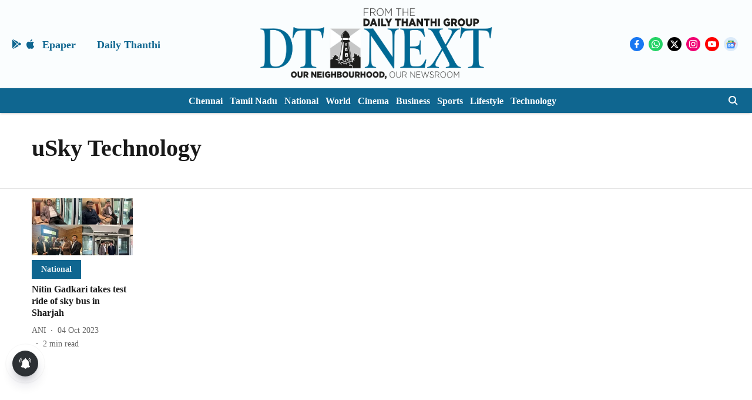

--- FILE ---
content_type: application/javascript; charset=UTF-8
request_url: https://www.dtnext.in/cdn-cgi/challenge-platform/scripts/jsd/main.js
body_size: 9249
content:
window._cf_chl_opt={AKGCx8:'b'};~function(G6,cR,cT,ci,cQ,cH,cs,cp,cK,G1){G6=f,function(n,L,GT,G5,c,G){for(GT={n:679,L:434,c:607,G:695,d:527,g:651,U:467,W:589,Z:592,o:614,A:451},G5=f,c=n();!![];)try{if(G=parseInt(G5(GT.n))/1*(-parseInt(G5(GT.L))/2)+parseInt(G5(GT.c))/3*(-parseInt(G5(GT.G))/4)+-parseInt(G5(GT.d))/5*(-parseInt(G5(GT.g))/6)+-parseInt(G5(GT.U))/7*(-parseInt(G5(GT.W))/8)+-parseInt(G5(GT.Z))/9+-parseInt(G5(GT.o))/10+parseInt(G5(GT.A))/11,G===L)break;else c.push(c.shift())}catch(d){c.push(c.shift())}}(k,295403),cR=this||self,cT=cR[G6(475)],ci=function(dm,de,dM,dO,dB,dI,G7,L,c,G,d){return dm={n:440,L:612,c:563},de={n:616,L:449,c:535,G:554,d:600,g:430,U:503,W:551,Z:663,o:648,A:674,V:473,z:494,I:446,Y:621,b:652,F:489,v:667,l:449,P:544,h:613,S:449,B:557,O:685,M:574,e:432,m:437,R:446,T:444,i:665},dM={n:692},dO={n:458},dB={n:662,L:692,c:437,G:572,d:543,g:435,U:543,W:435,Z:572,o:682,A:682,V:458,z:693,I:446,Y:647,b:552,F:611,v:693,l:446,P:594,h:479,S:463,B:504,O:552,M:693,e:536,m:593,R:458,T:655,i:626,Q:446,H:588,y:449,D:628,s:663,j:469,K:446,C:449,x:481,N:572,E:435,X:606,J:632,a:621,k0:693,k1:446,k2:616,k3:486,k4:595,k5:440,k6:443,k7:623,k8:508,k9:629,kk:597,kf:453,kn:673,kL:680,kc:611,kG:458,kd:573,kg:576,kU:552,kW:580,kw:446,kZ:482,ko:663,ku:452,kA:446,kV:574},dI={n:693},G7=G6,L={'NfzWj':function(g,U){return g==U},'tEgWN':function(g,U){return g+U},'AGeQa':function(g,U){return g(U)},'TlBsW':function(g,U){return U|g},'Fonel':function(g,U){return g<<U},'KpqcZ':function(g,U){return g!==U},'hncFx':function(g,U){return g<U},'RaBly':function(g,U){return g-U},'GVyQe':function(g,U){return g(U)},'RDYpb':function(g,U){return g>U},'KLfWG':function(g,U){return U|g},'XTpai':function(g,U){return g==U},'afnnj':function(g,U){return g<U},'Sepzb':function(g,U){return g&U},'qwnYG':function(g,U){return g(U)},'IaiPF':function(g,U){return g<U},'clezd':function(g,U){return g(U)},'OvDij':function(g,U){return g>U},'BAeHP':function(g,U){return g(U)},'QzLVH':function(g,U){return g!==U},'vpJDA':G7(dm.n),'aUkOZ':function(g,U){return g>U},'ofUTz':function(g,U){return g(U)},'DIoKv':function(g,U){return U&g},'dLgBC':function(g,U){return g==U},'pYLiP':function(g,U){return g-U},'nsiqC':function(g,U){return U&g},'mIIiM':function(g,U){return g<U},'xlcNo':function(g,U){return g(U)},'XYwam':function(g,U){return U*g},'MarKK':function(g,U){return g(U)},'dbEYo':function(g,U){return g&U},'nfWxy':function(g,U){return g(U)},'nQQEm':function(g,U){return g<U},'kQAbn':function(g,U){return g!=U},'EdVxS':function(g,U){return U&g},'eEbWW':function(g,U){return g<U},'RTdMI':function(g,U){return U==g},'fHBzT':function(g,U){return g(U)},'iAMOf':function(g,U){return g==U},'EguoV':function(g,U){return g<U},'pQyxf':function(g,U){return U===g},'IdLsQ':function(g,U){return g+U},'dCyIf':function(g,U){return U==g}},c=String[G7(dm.L)],G={'h':function(g,dz,G8){return dz={n:605,L:437},G8=G7,L[G8(dI.n)](null,g)?'':G.g(g,6,function(U,G9){return G9=G8,G9(dz.n)[G9(dz.L)](U)})},'g':function(U,W,Z,dl,Gk,o,A,V,z,I,Y,F,P,S,B,O,M,D,s,j,R,T,i,dS,y){if(dl={n:633},Gk=G7,o={'TThef':Gk(dB.n),'xHgHT':function(Q,H){return Q(H)},'rprIp':function(Q,H){return Q+H},'NBuck':function(Q,H,y){return Q(H,y)},'nLXZi':function(Q,H){return Q+H},'BqRuy':function(Q,H,Gf){return Gf=Gk,L[Gf(dl.n)](Q,H)},'qFILp':function(Q,H,y){return Q(H,y)}},U==null)return'';for(V={},z={},I='',Y=2,F=3,P=2,S=[],B=0,O=0,M=0;M<U[Gk(dB.L)];M+=1)if(R=U[Gk(dB.c)](M),Object[Gk(dB.G)][Gk(dB.d)][Gk(dB.g)](V,R)||(V[R]=F++,z[R]=!0),T=I+R,Object[Gk(dB.G)][Gk(dB.U)][Gk(dB.W)](V,T))I=T;else{if(Object[Gk(dB.Z)][Gk(dB.d)][Gk(dB.W)](z,I)){if(Gk(dB.o)===Gk(dB.A)){if(256>I[Gk(dB.V)](0)){for(A=0;A<P;B<<=1,L[Gk(dB.z)](O,W-1)?(O=0,S[Gk(dB.I)](L[Gk(dB.Y)](Z,B)),B=0):O++,A++);for(i=I[Gk(dB.V)](0),A=0;8>A;B=L[Gk(dB.b)](L[Gk(dB.F)](B,1),i&1.46),L[Gk(dB.v)](O,W-1)?(O=0,S[Gk(dB.l)](L[Gk(dB.Y)](Z,B)),B=0):O++,i>>=1,A++);}else if(L[Gk(dB.P)](Gk(dB.h),Gk(dB.S))){for(i=1,A=0;L[Gk(dB.B)](A,P);B=L[Gk(dB.O)](B<<1,i),L[Gk(dB.M)](O,L[Gk(dB.e)](W,1))?(O=0,S[Gk(dB.l)](L[Gk(dB.m)](Z,B)),B=0):O++,i=0,A++);for(i=I[Gk(dB.R)](0),A=0;L[Gk(dB.T)](16,A);B=L[Gk(dB.i)](B<<1,1&i),W-1==O?(O=0,S[Gk(dB.Q)](Z(B)),B=0):O++,i>>=1,A++);}else return![];Y--,L[Gk(dB.H)](0,Y)&&(Y=Math[Gk(dB.y)](2,P),P++),delete z[I]}else dS={n:510,L:620,c:628},y=W[Gk(dB.D)]||function(){},U[Gk(dB.D)]=function(Gn){Gn=Gk,y(),y[Gn(dS.n)]!==o[Gn(dS.L)]&&(I[Gn(dS.c)]=y,Y())}}else for(i=V[I],A=0;L[Gk(dB.s)](A,P);B=B<<1|L[Gk(dB.j)](i,1),L[Gk(dB.H)](O,W-1)?(O=0,S[Gk(dB.K)](Z(B)),B=0):O++,i>>=1,A++);I=(Y--,Y==0&&(Y=Math[Gk(dB.C)](2,P),P++),V[T]=F++,L[Gk(dB.x)](String,R))}if(I!==''){if(Object[Gk(dB.N)][Gk(dB.U)][Gk(dB.E)](z,I)){if(256>I[Gk(dB.V)](0)){for(A=0;L[Gk(dB.X)](A,P);B<<=1,O==W-1?(O=0,S[Gk(dB.K)](L[Gk(dB.J)](Z,B)),B=0):O++,A++);for(i=I[Gk(dB.R)](0),A=0;L[Gk(dB.a)](8,A);B=i&1|B<<1.18,L[Gk(dB.k0)](O,L[Gk(dB.e)](W,1))?(O=0,S[Gk(dB.k1)](L[Gk(dB.k2)](Z,B)),B=0):O++,i>>=1,A++);}else if(L[Gk(dB.k3)](L[Gk(dB.k4)],Gk(dB.k5)))(D=F[j],s=Z(P,I,D),o[Gk(dB.k6)](S,s))?(j=s==='s'&&!y[Gk(dB.k7)](D[D]),Gk(dB.k8)===o[Gk(dB.k9)](s,D)?o[Gk(dB.kk)](j,o[Gk(dB.kf)](K,D),s):j||C(o[Gk(dB.kn)](x,D),N[D])):o[Gk(dB.kL)](Q,H+D,s);else{for(i=1,A=0;A<P;B=L[Gk(dB.kc)](B,1)|i,O==W-1?(O=0,S[Gk(dB.K)](L[Gk(dB.x)](Z,B)),B=0):O++,i=0,A++);for(i=I[Gk(dB.kG)](0),A=0;L[Gk(dB.kd)](16,A);B=L[Gk(dB.b)](B<<1,1.94&i),O==W-1?(O=0,S[Gk(dB.k1)](L[Gk(dB.kg)](Z,B)),B=0):O++,i>>=1,A++);}Y--,0==Y&&(Y=Math[Gk(dB.y)](2,P),P++),delete z[I]}else for(i=V[I],A=0;A<P;B=L[Gk(dB.kU)](B<<1,L[Gk(dB.kW)](i,1)),L[Gk(dB.M)](O,W-1)?(O=0,S[Gk(dB.kw)](Z(B)),B=0):O++,i>>=1,A++);Y--,L[Gk(dB.kZ)](0,Y)&&P++}for(i=2,A=0;L[Gk(dB.ko)](A,P);B=1&i|B<<1,O==L[Gk(dB.ku)](W,1)?(O=0,S[Gk(dB.kA)](Z(B)),B=0):O++,i>>=1,A++);for(;;)if(B<<=1,O==L[Gk(dB.ku)](W,1)){S[Gk(dB.I)](Z(B));break}else O++;return S[Gk(dB.kV)]('')},'j':function(g,GL){return GL=G7,g==null?'':''==g?null:G.i(g[GL(dM.n)],32768,function(U,Gc){return Gc=GL,g[Gc(dO.n)](U)})},'i':function(U,W,Z,GG,o,A,V,z,I,Y,F,P,S,B,O,M,Q,R,T,i){for(GG=G7,o=[],A=4,V=4,z=3,I=[],P=L[GG(de.n)](Z,0),S=W,B=1,Y=0;3>Y;o[Y]=Y,Y+=1);for(O=0,M=Math[GG(de.L)](2,2),F=1;F!=M;)for(R=GG(de.c)[GG(de.G)]('|'),T=0;!![];){switch(R[T++]){case'0':i=L[GG(de.d)](P,S);continue;case'1':F<<=1;continue;case'2':O|=(L[GG(de.g)](0,i)?1:0)*F;continue;case'3':S>>=1;continue;case'4':0==S&&(S=W,P=Z(B++));continue}break}switch(O){case 0:for(O=0,M=Math[GG(de.L)](2,8),F=1;M!=F;i=S&P,S>>=1,0==S&&(S=W,P=L[GG(de.U)](Z,B++)),O|=L[GG(de.W)](L[GG(de.Z)](0,i)?1:0,F),F<<=1);Q=L[GG(de.o)](c,O);break;case 1:for(O=0,M=Math[GG(de.L)](2,16),F=1;M!=F;i=L[GG(de.A)](P,S),S>>=1,S==0&&(S=W,P=L[GG(de.V)](Z,B++)),O|=(L[GG(de.z)](0,i)?1:0)*F,F<<=1);Q=c(O);break;case 2:return''}for(Y=o[3]=Q,I[GG(de.I)](Q);;){if(L[GG(de.Y)](B,U))return'';for(O=0,M=Math[GG(de.L)](2,z),F=1;L[GG(de.b)](F,M);i=L[GG(de.F)](P,S),S>>=1,0==S&&(S=W,P=Z(B++)),O|=(L[GG(de.v)](0,i)?1:0)*F,F<<=1);switch(Q=O){case 0:for(O=0,M=Math[GG(de.l)](2,8),F=1;M!=F;i=P&S,S>>=1,L[GG(de.P)](0,S)&&(S=W,P=L[GG(de.h)](Z,B++)),O|=F*(0<i?1:0),F<<=1);o[V++]=L[GG(de.V)](c,O),Q=V-1,A--;break;case 1:for(O=0,M=Math[GG(de.S)](2,16),F=1;F!=M;i=P&S,S>>=1,L[GG(de.B)](0,S)&&(S=W,P=Z(B++)),O|=(L[GG(de.O)](0,i)?1:0)*F,F<<=1);o[V++]=c(O),Q=V-1,A--;break;case 2:return I[GG(de.M)]('')}if(A==0&&(A=Math[GG(de.S)](2,z),z++),o[Q])Q=o[Q];else if(L[GG(de.e)](Q,V))Q=Y+Y[GG(de.m)](0);else return null;I[GG(de.R)](Q),o[V++]=L[GG(de.T)](Y,Q[GG(de.m)](0)),A--,Y=Q,L[GG(de.i)](0,A)&&(A=Math[GG(de.l)](2,z),z++)}}},d={},d[G7(dm.c)]=G.h,d}(),cQ={},cQ[G6(461)]='o',cQ[G6(602)]='s',cQ[G6(545)]='u',cQ[G6(528)]='z',cQ[G6(562)]='n',cQ[G6(513)]='I',cQ[G6(565)]='b',cH=cQ,cR[G6(480)]=function(L,G,g,U,g6,g5,g4,Gw,W,o,A,V,z,I,Y){if(g6={n:637,L:549,c:464,G:502,d:549,g:464,U:646,W:569,Z:670,o:569,A:506,V:624,z:692,I:639,Y:630,b:623,F:508,v:666,l:514,P:462,h:666},g5={n:638,L:585,c:458,G:610,d:492,g:446,U:637,W:448,Z:637,o:644,A:492,V:436,z:458,I:490,Y:672,b:446,F:449,v:656,l:692,P:590,h:666},g4={n:572,L:543,c:435,G:446},Gw=G6,W={'jSEtE':function(F,P){return F<P},'LEvOM':function(F,P){return F==P},'nNpih':function(F,P){return F(P)},'oeKRK':function(F,P){return F-P},'isRJA':function(F,P){return F<P},'DaWml':function(F,P){return F-P},'hVqgg':function(F,P){return P|F},'tQhLI':function(F,P){return P&F},'bHFEe':function(F,P){return P!==F},'jozmm':function(F,P){return F+P},'PriFU':function(F,P){return F(P)},'ZtAJm':function(F,P){return F===P},'biwsj':function(F,P,h){return F(P,h)},'fOSuE':function(F,P,h){return F(P,h)}},G===null||void 0===G)return U;for(o=W[Gw(g6.n)](cD,G),L[Gw(g6.L)][Gw(g6.c)]&&(o=o[Gw(g6.G)](L[Gw(g6.d)][Gw(g6.g)](G))),o=L[Gw(g6.U)][Gw(g6.W)]&&L[Gw(g6.Z)]?L[Gw(g6.U)][Gw(g6.o)](new L[(Gw(g6.Z))](o)):function(F,GZ,B,P){if(GZ=Gw,W[GZ(g5.n)](GZ(g5.L),GZ(g5.L))){if(256>kw[GZ(g5.c)](0)){for(fo=0;W[GZ(g5.G)](fu,fA);fz<<=1,W[GZ(g5.d)](fI,fY-1)?(fb=0,fF[GZ(g5.g)](W[GZ(g5.U)](fv,fl)),fP=0):fh++,fV++);for(B=fS[GZ(g5.c)](0),fB=0;8>fO;fe=fm<<1.73|1.42&B,W[GZ(g5.d)](fr,W[GZ(g5.W)](fR,1))?(fT=0,fi[GZ(g5.g)](W[GZ(g5.Z)](fQ,fH)),fy=0):fq++,B>>=1,fM++);}else{for(B=1,fD=0;W[GZ(g5.o)](fs,fp);fK=B|fC<<1,W[GZ(g5.A)](fx,W[GZ(g5.V)](fN,1))?(fE=0,ft[GZ(g5.g)](fX(fJ)),fa=0):n0++,B=0,fj++);for(B=n1[GZ(g5.z)](0),n2=0;16>n3;n5=W[GZ(g5.I)](n6<<1,W[GZ(g5.Y)](B,1)),n8-1==n7?(n9=0,nk[GZ(g5.b)](nf(nn)),nL=0):nc++,B>>=1,n4++);}fc--,fG==0&&(fd=fg[GZ(g5.F)](2,fU),fW++),delete fw[fZ]}else{for(F[GZ(g5.v)](),P=0;P<F[GZ(g5.l)];F[P]===F[P+1]?F[GZ(g5.P)](W[GZ(g5.h)](P,1),1):P+=1);return F}}(o),A='nAsAaAb'.split('A'),A=A[Gw(g6.A)][Gw(g6.V)](A),V=0;V<o[Gw(g6.z)];z=o[V],I=cq(L,G,z),W[Gw(g6.I)](A,I)?(Y=W[Gw(g6.Y)]('s',I)&&!L[Gw(g6.b)](G[z]),Gw(g6.F)===W[Gw(g6.v)](g,z)?W[Gw(g6.l)](Z,g+z,I):Y||W[Gw(g6.P)](Z,W[Gw(g6.h)](g,z),G[z])):Z(W[Gw(g6.h)](g,z),I),V++);return U;function Z(F,P,GW){GW=f,Object[GW(g4.n)][GW(g4.L)][GW(g4.c)](U,P)||(U[P]=[]),U[P][GW(g4.G)](F)}},cs=G6(548)[G6(554)](';'),cp=cs[G6(506)][G6(624)](cs),cR[G6(582)]=function(n,L,gf,gk,Go,G,g,U,W,Z){for(gf={n:538,L:692,c:692,G:530,d:617,g:643,U:446,W:477},gk={n:609},Go=G6,G={'tDZSC':function(o,A){return o+A},'frdAK':function(o,A){return A===o},'MPxPc':function(o,A){return o(A)}},g=Object[Go(gf.n)](L),U=0;U<g[Go(gf.L)];U++)if(W=g[U],W==='f'&&(W='N'),n[W]){for(Z=0;Z<L[g[U]][Go(gf.c)];G[Go(gf.G)](-1,n[W][Go(gf.d)](L[g[U]][Z]))&&(G[Go(gf.g)](cp,L[g[U]][Z])||n[W][Go(gf.U)]('o.'+L[g[U]][Z])),Z++);}else n[W]=L[g[U]][Go(gf.W)](function(o,Gu){return Gu=Go,G[Gu(gk.n)]('o.',o)})},cK=null,G1=G0(),G3();function ct(L,gl,GF,c,G){return gl={n:687,L:687,c:450},GF=G6,c={},c[GF(gl.n)]=function(d,g){return d<g},G=c,G[GF(gl.L)](Math[GF(gl.c)](),L)}function cy(L,c,dR,Gd,G,d){return dR={n:568,L:534,c:568,G:534,d:572,g:524,U:435,W:617,Z:618},Gd=G6,G={},G[Gd(dR.n)]=function(g,U){return g<U},d=G,c instanceof L[Gd(dR.L)]&&d[Gd(dR.c)](0,L[Gd(dR.G)][Gd(dR.d)][Gd(dR.g)][Gd(dR.U)](c)[Gd(dR.W)](Gd(dR.Z)))}function G2(G,d,gj,GM,g,U,W,Z,o,A,V,z,I){if(gj={n:472,L:533,c:466,G:635,d:498,g:547,U:661,W:661,Z:583,o:493,A:631,V:433,z:599,I:596,Y:686,b:511,F:454,v:509,l:542,P:584,h:671,S:433,B:671,O:439,M:433,e:488,m:669,R:433,T:537,i:660,Q:550,H:558,y:559,D:485,s:677,j:563,K:625,C:684},GM=G6,g={'XvHNM':function(Y,b){return b!==Y},'xeohW':function(Y){return Y()},'YlNjI':function(Y,b){return Y(b)},'YmDQz':function(Y,b){return Y===b},'qDpnS':function(Y,b){return Y+b},'RsHRR':GM(gj.n),'MUBbE':GM(gj.L)},!g[GM(gj.c)](ct,0))return![];W=(U={},U[GM(gj.G)]=G,U[GM(gj.d)]=d,U);try{if(g[GM(gj.g)](GM(gj.U),GM(gj.W)))Z=cR[GM(gj.Z)],o=g[GM(gj.o)](g[GM(gj.A)]+cR[GM(gj.V)][GM(gj.z)],g[GM(gj.I)])+Z.r+GM(gj.Y),A=new cR[(GM(gj.b))](),A[GM(gj.F)](GM(gj.v),o),A[GM(gj.l)]=2500,A[GM(gj.P)]=function(){},V={},V[GM(gj.h)]=cR[GM(gj.S)][GM(gj.B)],V[GM(gj.O)]=cR[GM(gj.M)][GM(gj.O)],V[GM(gj.e)]=cR[GM(gj.M)][GM(gj.e)],V[GM(gj.m)]=cR[GM(gj.R)][GM(gj.T)],V[GM(gj.i)]=G1,z=V,I={},I[GM(gj.Q)]=W,I[GM(gj.H)]=z,I[GM(gj.y)]=GM(gj.D),A[GM(gj.s)](ci[GM(gj.j)](I));else return g[GM(gj.K)](g[GM(gj.C)](V),null)}catch(b){}}function cJ(gO,Gl,L,c,G,d,g,U,W){for(gO={n:587,L:515,c:438,G:554,d:500,g:587,U:541,W:515},Gl=G6,L={},L[Gl(gO.n)]=function(Z,o){return Z/o},L[Gl(gO.L)]=function(Z,o){return Z-o},c=L,G=Gl(gO.c)[Gl(gO.G)]('|'),d=0;!![];){switch(G[d++]){case'0':g=Math[Gl(gO.d)](c[Gl(gO.g)](Date[Gl(gO.U)](),1e3));continue;case'1':if(c[Gl(gO.W)](g,W)>U)return![];continue;case'2':U=3600;continue;case'3':W=cX();continue;case'4':return!![]}break}}function G0(gQ,GO){return gQ={n:676},GO=G6,crypto&&crypto[GO(gQ.n)]?crypto[GO(gQ.n)]():''}function cj(gG,GA,c,G,d,g,U,W){c=(gG={n:688,L:468,c:622,G:634,d:664,g:459,U:491,W:696,Z:487,o:495,A:519,V:540,z:681,I:691,Y:445,b:501,F:483,v:441,l:442,P:566,h:517},GA=G6,{'jSaSN':function(Z,o){return o==Z},'HHMjL':GA(gG.n),'LJvAx':GA(gG.L),'YTvEK':GA(gG.c),'BTTcS':function(Z,o,A,V,z){return Z(o,A,V,z)}});try{return G=cT[GA(gG.G)](GA(gG.d)),G[GA(gG.g)]=c[GA(gG.U)],G[GA(gG.W)]='-1',cT[GA(gG.Z)][GA(gG.o)](G),d=G[GA(gG.A)],g={},g=pRIb1(d,d,'',g),g=pRIb1(d,d[c[GA(gG.V)]]||d[c[GA(gG.z)]],'n.',g),g=c[GA(gG.I)](pRIb1,d,G[GA(gG.Y)],'d.',g),cT[GA(gG.Z)][GA(gG.b)](G),U={},U.r=g,U.e=null,U}catch(Z){if(GA(gG.F)===GA(gG.v)){if(c[GA(gG.l)](GA(gG.P),typeof c[GA(gG.h)]))return d[GA(gG.h)](function(){}),'p'}else return W={},W.r={},W.e=Z,W}}function cq(n,L,G,dD,Gg,g,U,W){g=(dD={n:555,L:577,c:566,G:512,d:470,g:512,U:461,W:604,Z:571,o:517,A:678,V:658,z:608,I:517,Y:476,b:505,F:497,v:457,l:619,P:471,h:646,S:570,B:512,O:586},Gg=G6,{'STqWv':function(Z,o){return Z>=o},'lkxyg':function(Z,o){return Z(o)},'HpmDN':function(Z,o){return Z+o},'gWIHv':function(Z,o){return Z==o},'TqiDD':function(Z,o){return Z===o},'NtQvS':Gg(dD.n),'xqwan':Gg(dD.L),'dcsIO':Gg(dD.c)});try{U=L[G]}catch(Z){return'i'}if(g[Gg(dD.G)](null,U))return g[Gg(dD.d)](void 0,U)?'u':'x';if(g[Gg(dD.g)](Gg(dD.U),typeof U))try{if(Gg(dD.W)!==g[Gg(dD.Z)]){if(Gg(dD.c)==typeof U[Gg(dD.o)]){if(g[Gg(dD.A)]===Gg(dD.V))L(Gg(dD.z));else return U[Gg(dD.I)](function(){}),'p'}}else g[Gg(dD.Y)](g[Gg(dD.b)],200)&&U[Gg(dD.b)]<300?A(Gg(dD.F)):g[Gg(dD.v)](V,g[Gg(dD.l)](Gg(dD.P),z[Gg(dD.b)]))}catch(V){}return n[Gg(dD.h)][Gg(dD.S)](U)?'a':U===n[Gg(dD.h)]?'D':!0===U?'T':g[Gg(dD.d)](!1,U)?'F':(W=typeof U,g[Gg(dD.B)](g[Gg(dD.O)],W)?cy(n,U)?'N':'f':cH[W]||'?')}function cC(n,gZ,gw,GV,L,c){gZ={n:566,L:653,c:447,G:564},gw={n:532,L:431,c:566,G:697,d:627,g:553,U:653},GV=G6,L={'bfUCX':GV(gZ.n),'CmMnP':function(G,d){return G===d},'biAxt':function(G){return G()},'wSCNC':function(G,d,g){return G(d,g)}},c=L[GV(gZ.L)](cj),L[GV(gZ.c)](ca,c.r,function(G,Gz,d,g){Gz=GV,d={},d[Gz(gw.n)]=function(U,W){return U===W},d[Gz(gw.L)]=Gz(gw.c),g=d,typeof n===L[Gz(gw.G)]&&(L[Gz(gw.d)](Gz(gw.g),Gz(gw.g))?n(G):(g[Gz(gw.n)](typeof d,g[Gz(gw.L)])&&Z(o),W())),L[Gz(gw.U)](cE)}),c.e&&G2(GV(gZ.G),c.e)}function k(U6){return U6='116625mgeYZA,symbol,href,frdAK,tQtci,LlqtE,/b/ov1/0.6493016169069076:1768853532:SlI9l2z15cBKJDb1YMNHkU0Zwk4iknV1PyVlyCLotXI/,Function,0|3|4|2|1,RaBly,aUjz8,keys,parent,LJvAx,now,timeout,hasOwnProperty,RTdMI,undefined,XrWvH,YmDQz,_cf_chl_opt;JJgc4;PJAn2;kJOnV9;IWJi4;OHeaY1;DqMg0;FKmRv9;LpvFx1;cAdz2;PqBHf2;nFZCC5;ddwW5;pRIb1;rxvNi8;RrrrA2;erHi9,Object,errorInfoObject,XYwam,TlBsW,MFZoK,split,uJyzO,jRlOq,iAMOf,chctx,source,yfUfe,sid,number,lRKUQb,error on cf_chl_props,boolean,function,WQDax,fPTRe,from,isArray,NtQvS,prototype,aUkOZ,join,stringify,ofUTz,iVwzc,hdHGn,getPrototypeOf,DIoKv,nPFFh,rxvNi8,__CF$cv$params,ontimeout,yCWrw,dcsIO,Nweua,XTpai,830096iEiFCH,splice,4|8|2|0|5|1|7|6|9|3,3622527tmoHlf,GVyQe,KpqcZ,vpJDA,MUBbE,NBuck,ZPaUE,AKGCx8,nsiqC,log,string,guCVh,XgiMP,HFfCq8mwAjt5izLOy7ZTPVnRBEKpvS0sk-g+$Joc1hMdIbuN9rWeQD2lxGU6a34XY,IaiPF,1448682BnUVyY,xhr-error,tDZSC,jSEtE,Fonel,fromCharCode,fHBzT,1285100VmjIkT,location,BAeHP,indexOf,[native code],HpmDN,TThef,OvDij,navigator,isNaN,bind,XvHNM,KLfWG,CmMnP,onreadystatechange,rprIp,ZtAJm,RsHRR,clezd,tEgWN,createElement,AdeF3,/jsd/oneshot/d251aa49a8a3/0.6493016169069076:1768853532:SlI9l2z15cBKJDb1YMNHkU0Zwk4iknV1PyVlyCLotXI/,nNpih,bHFEe,PriFU,WmjWW,pOZzl,onload,MPxPc,isRJA,BWkwk,Array,AGeQa,MarKK,sQDSM,postMessage,54iwuTfB,kQAbn,biAxt,XcKMW,RDYpb,sort,mjgbU,mVKfd,error,JBxy9,NTSTA,loading,afnnj,iframe,dCyIf,jozmm,eEbWW,detail,pkLOA2,Set,CnwA5,tQhLI,BqRuy,dbEYo,abioK,randomUUID,send,xqwan,1401SWmPkC,qFILp,YTvEK,yDERd,api,xeohW,EguoV,/invisible/jsd,xQMcP,display: none,fqGyb,mFwXv,BTTcS,length,NfzWj,VOSMI,4fyqByA,tabIndex,bfUCX,mIIiM,pXywW,pQyxf,_cf_chl_opt,706uLxWXh,call,DaWml,charAt,2|3|0|1|4,SSTpq3,uFKjb,wxjeS,jSaSN,xHgHT,IdLsQ,contentDocument,push,wSCNC,oeKRK,pow,random,16391936BTKGCq,pYLiP,nLXZi,open,SaOWh,yyVcu,lkxyg,charCodeAt,style,rAWug,object,fOSuE,HFeDt,getOwnPropertyNames,yRJbh,YlNjI,7bXsgtA,clientInformation,Sepzb,TqiDD,http-code:,/cdn-cgi/challenge-platform/h/,nfWxy,cloudflare-invisible,document,STqWv,map,korSq,LvwUs,pRIb1,qwnYG,dLgBC,grSRY,nZnGV,jsd,QzLVH,body,LRmiB4,EdVxS,hVqgg,HHMjL,LEvOM,qDpnS,nQQEm,appendChild,onerror,success,TYlZ6,iGsiu,floor,removeChild,concat,xlcNo,hncFx,status,includes,addEventListener,d.cookie,POST,readyState,XMLHttpRequest,gWIHv,bigint,biwsj,yORim,DOMContentLoaded,catch,yLOfs,contentWindow,cewFO,xSvHl,kVPFm,pClqt,toString,event,rcBqu'.split(','),k=function(){return U6},k()}function cx(gA,GI,L,c,G,d){return gA={n:690,L:484,c:583,G:531,d:523,g:605,U:437,W:562},GI=G6,L={},L[GI(gA.n)]=function(g,U){return U===g},L[GI(gA.L)]=function(g,U){return U!==g},c=L,G=cR[GI(gA.c)],!G?c[GI(gA.n)](GI(gA.G),GI(gA.d))?GI(gA.g)[GI(gA.U)](L):null:(d=G.i,c[GI(gA.L)](typeof d,GI(gA.W))||d<30)?null:d}function G3(gJ,gX,gE,Ge,n,L,c,G,d){if(gJ={n:662,L:516,c:583,G:510,d:507,g:507,U:546,W:628},gX={n:510,L:578,c:628,G:520},gE={n:689,L:499},Ge=G6,n={'fqGyb':function(g){return g()},'iGsiu':function(g,U){return g(U)},'hdHGn':Ge(gJ.n),'cewFO':function(g){return g()},'XrWvH':Ge(gJ.L)},L=cR[Ge(gJ.c)],!L)return;if(!cJ())return;(c=![],G=function(Gm){if(Gm=Ge,!c){if(c=!![],!n[Gm(gE.n)](cJ))return;n[Gm(gE.L)](cC,function(g){G4(L,g)})}},cT[Ge(gJ.G)]!==Ge(gJ.n))?G():cR[Ge(gJ.d)]?cT[Ge(gJ.g)](n[Ge(gJ.U)],G):(d=cT[Ge(gJ.W)]||function(){},cT[Ge(gJ.W)]=function(Gr){Gr=Ge,d(),cT[Gr(gX.n)]!==n[Gr(gX.L)]&&(cT[Gr(gX.c)]=d,n[Gr(gX.G)](G))})}function cE(gF,Gb,L,c,G){if(gF={n:649,L:641,c:649,G:641},Gb=G6,L={},L[Gb(gF.n)]=function(d,g){return d===g},L[Gb(gF.L)]=function(d,g){return g*d},c=L,G=cx(),c[Gb(gF.c)](G,null))return;cK=(cK&&clearTimeout(cK),setTimeout(function(){cC()},c[Gb(gF.G)](G,1e3)))}function f(n,L,c,G){return n=n-430,c=k(),G=c[n],G}function cN(gz,GY,n){return gz={n:581},GY=G6,n={'nPFFh':function(L){return L()}},n[GY(gz.n)](cx)!==null}function G4(c,G,U5,GR,d,g,U){if(U5={n:474,L:497,c:675,G:683,d:521,g:521,U:603,W:598,Z:657,o:556,A:446,V:456,z:458,I:598,Y:456,b:460,F:497,v:559,l:455,P:561,h:525,S:526,B:539,O:650,M:518,e:654,m:455,R:525,T:659,i:668,Q:539},GR=G6,d={'guCVh':function(W,Z){return W|Z},'ZPaUE':function(W,Z){return W<<Z},'mjgbU':function(W,Z){return Z==W},'jRlOq':function(W,Z){return W-Z},'yyVcu':function(W,Z){return W(Z)},'rAWug':function(W,Z){return W===Z},'SaOWh':GR(U5.n),'rcBqu':GR(U5.L),'yLOfs':GR(U5.c)},!c[GR(U5.G)]){if(GR(U5.d)===GR(U5.g))return;else{for(s=1,j=0;K<C;N=d[GR(U5.U)](d[GR(U5.W)](E,1),X),d[GR(U5.Z)](J,d[GR(U5.o)](a,1))?(k0=0,k1[GR(U5.A)](d[GR(U5.V)](k2,k3)),k4=0):k5++,k6=0,x++);for(k7=k8[GR(U5.z)](0),k9=0;16>kk;kn=d[GR(U5.I)](kL,1)|kc&1.58,kd-1==kG?(kg=0,kU[GR(U5.A)](d[GR(U5.Y)](kW,kw)),kZ=0):ko++,ku>>=1,kf++);}}if(d[GR(U5.b)](G,GR(U5.F)))g={},g[GR(U5.v)]=d[GR(U5.l)],g[GR(U5.P)]=c.r,g[GR(U5.h)]=d[GR(U5.S)],cR[GR(U5.B)][GR(U5.O)](g,'*');else if(d[GR(U5.M)]===GR(U5.e))return;else U={},U[GR(U5.v)]=d[GR(U5.m)],U[GR(U5.P)]=c.r,U[GR(U5.R)]=GR(U5.T),U[GR(U5.i)]=G,cR[GR(U5.Q)][GR(U5.O)](U,'*')}function ca(L,c,gi,gT,gR,ge,GP,G,d,g,U,W,Z,o,A){for(gi={n:560,L:509,c:465,G:694,d:636,g:591,U:554,W:511,Z:683,o:542,A:584,V:601,z:433,I:677,Y:563,b:575,F:471,v:454,l:472,P:433,h:599,S:694,B:496,O:642,M:583,e:615,m:615,R:529,T:615},gT={n:505,L:567,c:497,G:478},gR={n:640,L:608},ge={n:567,L:542},GP=G6,G={},G[GP(gi.n)]=GP(gi.L),G[GP(gi.c)]=function(V,z){return V+z},G[GP(gi.G)]=GP(gi.d),d=G,g=GP(gi.g)[GP(gi.U)]('|'),U=0;!![];){switch(g[U++]){case'0':W=new cR[(GP(gi.W))]();continue;case'1':o[GP(gi.Z)]&&(W[GP(gi.o)]=5e3,W[GP(gi.A)]=function(Gh){Gh=GP,Z[Gh(ge.n)](c,Gh(ge.L))});continue;case'2':console[GP(gi.V)](cR[GP(gi.z)]);continue;case'3':W[GP(gi.I)](ci[GP(gi.Y)](JSON[GP(gi.b)](A)));continue;case'4':Z={'WQDax':function(V,z){return V(z)},'korSq':GP(gi.F),'WmjWW':function(V,z){return V(z)}};continue;case'5':W[GP(gi.v)](d[GP(gi.n)],d[GP(gi.c)](GP(gi.l)+cR[GP(gi.P)][GP(gi.h)]+d[GP(gi.S)],o.r));continue;case'6':W[GP(gi.B)]=function(GS){GS=GP,Z[GS(gR.n)](c,GS(gR.L))};continue;case'7':W[GP(gi.O)]=function(GB){GB=GP,W[GB(gT.n)]>=200&&W[GB(gT.n)]<300?Z[GB(gT.L)](c,GB(gT.c)):c(Z[GB(gT.G)]+W[GB(gT.n)])};continue;case'8':o=cR[GP(gi.M)];continue;case'9':A={'t':cX(),'lhr':cT[GP(gi.e)]&&cT[GP(gi.m)][GP(gi.R)]?cT[GP(gi.T)][GP(gi.R)]:'','api':o[GP(gi.Z)]?!![]:![],'c':cN(),'payload':L};continue}break}}function cX(gh,Gv,n,L){return gh={n:583,L:500,c:522},Gv=G6,n={'kVPFm':function(c,G){return c(G)}},L=cR[Gv(gh.n)],Math[Gv(gh.L)](+n[Gv(gh.c)](atob,L.t))}function cD(L,dp,GU,c,G,d){for(dp={n:645,L:645,c:502,G:538,d:579},GU=G6,c={},c[GU(dp.n)]=function(g,U){return g!==U},G=c,d=[];G[GU(dp.L)](null,L);d=d[GU(dp.c)](Object[GU(dp.G)](L)),L=Object[GU(dp.d)](L));return d}}()

--- FILE ---
content_type: application/javascript; charset=utf-8
request_url: https://fundingchoicesmessages.google.com/f/AGSKWxVCgb23L7jcBfqN0OjrOJBwinKa1jh2G1YLqWkkq37nnuxRnoT8LWMaDUSybrIIKSP5e13TR8h59G3ZewQwCzLpZxLn21UyFmFrY6nT1LAZVekZFGy2qf2KYtqQv812EfAmIQ7RTV5vQZjnbPVWVxnJPmR5LFjot46mqonaq7lbn1uMBolPVckPdZZi/_=adreplacementWrapperReg.-advertise01./GoogleAdBg.=728x90_/sponser.
body_size: -1290
content:
window['94571a33-010c-49b3-8d86-4562ed9d50fc'] = true;